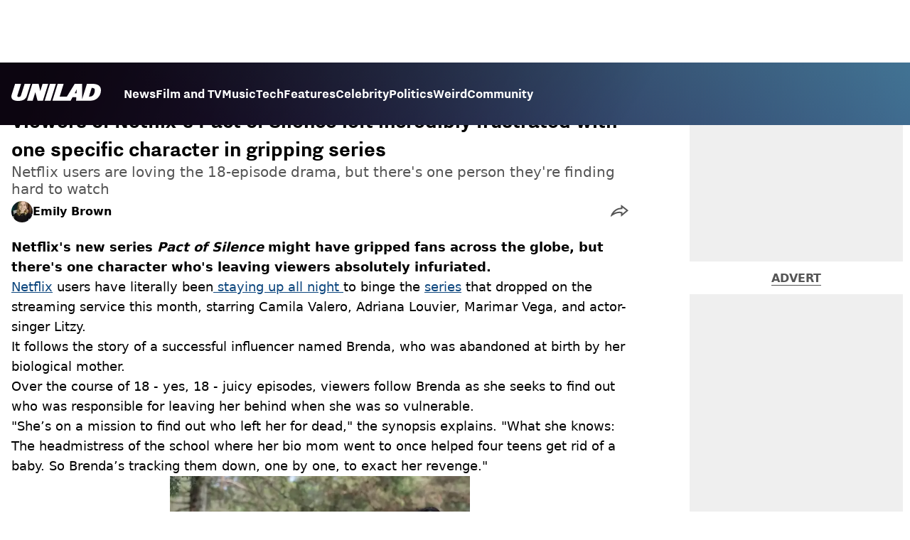

--- FILE ---
content_type: text/x-component
request_url: https://www.unilad.com/film-and-tv/netflix?_rsc=1fuqi
body_size: -203
content:
0:{"b":"Oz9HSlOKAAvr2x-TlYI7A","f":[["children","unilad","children","meta",["meta",{"children":[["meta","film-and-tv/netflix","c"],{"children":["__PAGE__?{\"geo\":\"us\",\"isUSA\":\"\"}",{}]}]}],null,null]],"S":false}


--- FILE ---
content_type: text/x-component
request_url: https://www.unilad.com/film-and-tv?_rsc=1fuqi
body_size: -104
content:
0:{"b":"Oz9HSlOKAAvr2x-TlYI7A","f":[["children","unilad","children","meta",["meta",{"children":[["meta","film-and-tv","c"],{"children":["__PAGE__?{\"geo\":\"us\",\"isUSA\":\"\"}",{}]}]}],null,null]],"S":false}
